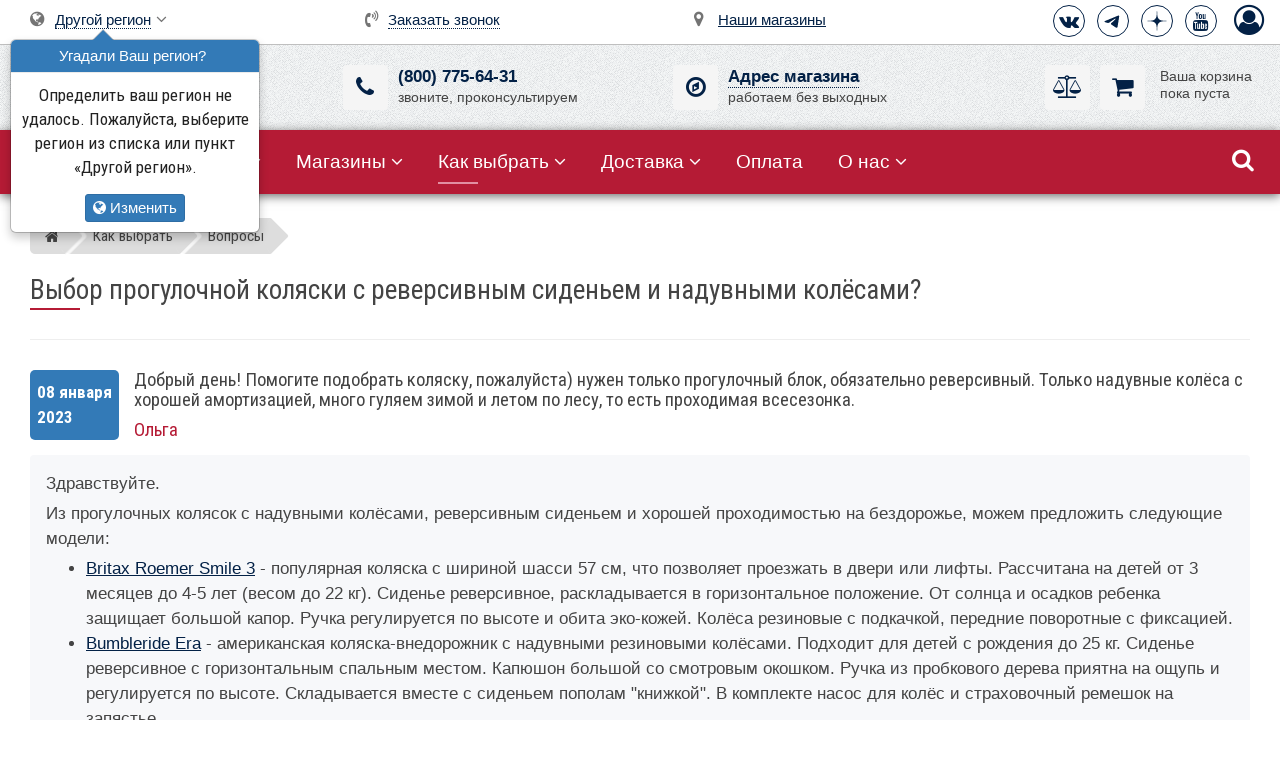

--- FILE ---
content_type: text/html; charset=utf-8
request_url: https://www.first-buggy.ru/how/info/%D0%92%D0%BE%D0%BF%D1%80%D0%BE%D1%81%D1%8B/%D0%94%D0%BE%D0%B1%D1%80%D1%8B%D0%B9-%D0%B4%D0%B5%D0%BD%D1%8C-%D0%9F%D0%BE%D0%BC%D0%BE%D0%B3%D0%B8%D1%82%D0%B5-%D0%BF%D0%BE%D0%B4%D0%BE%D0%B1%D1%80%D0%B0%D1%82%D1%8C-%D0%BA%D0%BE%D0%BB%D1%8F%D1%81%D0%BA%D1%83-%D0%BF%D0%BE%D0%B6%D0%B0%D0%BB%D1%83%D0%B9%D1%81%D1%82%D0%B0-%D0%BD%D1%83%D0%B6%D0%B5%D0%BD/
body_size: 13624
content:
<!DOCTYPE html><html dir="ltr" lang="ru"><head><title>Выбор прогулочной коляски с реверсивным сиденьем и надувными колёсами? &ndash; вопрос от покупателя магазина Первая-Коляска.РФ в Нижнем Новгороде от 08 января 2023</title><meta name="description" content="Вопрос от покупателя магазина Первая-Коляска.РФ в Нижнем Новгороде от 08 января 2023: Добрый день! Помогите подобрать коляску, пожалуйста) нужен только прогулочный блок, обязательно реверсивный. Только надувные колёса с хорошей амортизацией, много гуляем зимой и летом ..."><meta name="keywords" content=""><meta charset="utf-8"><meta content="IE=Edge" http-equiv="X-UA-Compatible"><meta name="viewport" content="width=device-width, height=device-height, initial-scale=1.0, user-scalable=0"><meta name="apple-mobile-web-app-title" content="Первая-Коляска.РФ"><meta name="theme-color" content="#052049"><link rel="icon" sizes="192x192" href="//static.first-buggy.ru/assets/css/i/icon-192.png" type="image/png"><link rel="apple-touch-icon" href="//static.first-buggy.ru/assets/css/i/touch-icon-192.png" ><meta name="msapplication-square310x310logo" content="//static.first-buggy.ru/assets/css/i/icon-310.png"><link rel="dns-prefetch" href="https://www.googletagmanager.com" crossorigin><link rel="dns-prefetch" href="https://www.google-analytics.com" crossorigin><link rel="dns-prefetch" href="https://mc.yandex.ru" crossorigin><link rel="dns-prefetch" href="https://fonts.googleapis.com" crossorigin><link rel="dns-prefetch" href="https://fonts.gstatic.com" crossorigin><link rel="preconnect" href="https://static.first-buggy.ru" crossorigin><link rel="preconnect" href="https://www.googletagmanager.com" crossorigin="use-credentials"><link rel="preconnect" href="https://www.google-analytics.com" crossorigin="use-credentials"><link rel="preconnect" href="https://mc.yandex.ru" crossorigin><link rel="preload" href="//static.first-buggy.ru/assets/css/fonts/FontAwesome/v3/fontawesome-webfont.woff2" as="font" crossorigin>  <style>#preloader{position:fixed;top:0;left:0;width:100%;height:100%;background-color:#fff;z-index:9999;-webkit-transition: opacity 300ms linear;transition: opacity 300ms linear;-o-transition:opacity 300ms linear;}.spinner{display:block;position:relative;left:calc(50% - 35px);top:calc(50% - 35px);width:70px;height:70px}#preloader #disable-preloader{display:block;position:absolute;right:30px;bottom:30px}.preloader-orbit-loading{position:relative;left:calc(50% - 31px);width:62px;height:62px;border-radius:50%;-o-border-radius:50%;-ms-border-radius:50%;-webkit-border-radius:50%;-moz-border-radius:50%;perspective:780px}.preloader-orbit-loading .cssload-inner{position:absolute;width:100%;height:100%;box-sizing:border-box;-o-box-sizing:border-box;-ms-box-sizing:border-box;-webkit-box-sizing:border-box;-moz-box-sizing:border-box;border-radius:50%;-o-border-radius:50%;-ms-border-radius:50%;-webkit-border-radius:50%;-moz-border-radius:50%}.preloader-orbit-loading .cssload-inner.cssload-one{left:0;top:0;animation:cssload-rotate-one 1.15s linear infinite;-o-animation:cssload-rotate-one 1.15s linear infinite;-ms-animation:cssload-rotate-one 1.15s linear infinite;-webkit-animation:cssload-rotate-one 1.15s linear infinite;-moz-animation:cssload-rotate-one 1.15s linear infinite;border-bottom:3px solid #000}.preloader-orbit-loading .cssload-inner.cssload-two{right:0;top:0;animation:cssload-rotate-two 1.15s linear infinite;-o-animation:cssload-rotate-two 1.15s linear infinite;-ms-animation:cssload-rotate-two 1.15s linear infinite;-webkit-animation:cssload-rotate-two 1.15s linear infinite;-moz-animation:cssload-rotate-two 1.15s linear infinite;border-right:3px solid #000}.preloader-orbit-loading .cssload-inner.cssload-three{right:0;bottom:0;animation:cssload-rotate-three 1.15s linear infinite;-o-animation:cssload-rotate-three 1.15s linear infinite;-ms-animation:cssload-rotate-three 1.15s linear infinite;-webkit-animation:cssload-rotate-three 1.15s linear infinite;-moz-animation:cssload-rotate-three 1.15s linear infinite;border-top:3px solid #000}@keyframes cssload-rotate-one{0%{transform:rotateX(35deg) rotateY(-45deg) rotateZ(0)}100%{transform:rotateX(35deg) rotateY(-45deg) rotateZ(360deg)}}@-o-keyframes cssload-rotate-one{0%{-o-transform:rotateX(35deg) rotateY(-45deg) rotateZ(0)}100%{-o-transform:rotateX(35deg) rotateY(-45deg) rotateZ(360deg)}}@-ms-keyframes cssload-rotate-one{0%{-ms-transform:rotateX(35deg) rotateY(-45deg) rotateZ(0)}100%{-ms-transform:rotateX(35deg) rotateY(-45deg) rotateZ(360deg)}}@-webkit-keyframes cssload-rotate-one{0%{-webkit-transform:rotateX(35deg) rotateY(-45deg) rotateZ(0)}100%{-webkit-transform:rotateX(35deg) rotateY(-45deg) rotateZ(360deg)}}@-moz-keyframes cssload-rotate-one{0%{-moz-transform:rotateX(35deg) rotateY(-45deg) rotateZ(0)}100%{-moz-transform:rotateX(35deg) rotateY(-45deg) rotateZ(360deg)}}@keyframes cssload-rotate-two{0%{transform:rotateX(50deg) rotateY(10deg) rotateZ(0)}100%{transform:rotateX(50deg) rotateY(10deg) rotateZ(360deg)}}@-o-keyframes cssload-rotate-two{0%{-o-transform:rotateX(50deg) rotateY(10deg) rotateZ(0)}100%{-o-transform:rotateX(50deg) rotateY(10deg) rotateZ(360deg)}}@-ms-keyframes cssload-rotate-two{0%{-ms-transform:rotateX(50deg) rotateY(10deg) rotateZ(0)}100%{-ms-transform:rotateX(50deg) rotateY(10deg) rotateZ(360deg)}}@-webkit-keyframes cssload-rotate-two{0%{-webkit-transform:rotateX(50deg) rotateY(10deg) rotateZ(0)}100%{-webkit-transform:rotateX(50deg) rotateY(10deg) rotateZ(360deg)}}@-moz-keyframes cssload-rotate-two{0%{-moz-transform:rotateX(50deg) rotateY(10deg) rotateZ(0)}100%{-moz-transform:rotateX(50deg) rotateY(10deg) rotateZ(360deg)}}@keyframes cssload-rotate-three{0%{transform:rotateX(35deg) rotateY(55deg) rotateZ(0)}100%{transform:rotateX(35deg) rotateY(55deg) rotateZ(360deg)}}@-o-keyframes cssload-rotate-three{0%{-o-transform:rotateX(35deg) rotateY(55deg) rotateZ(0)}100%{-o-transform:rotateX(35deg) rotateY(55deg) rotateZ(360deg)}}@-ms-keyframes cssload-rotate-three{0%{-ms-transform:rotateX(35deg) rotateY(55deg) rotateZ(0)}100%{-ms-transform:rotateX(35deg) rotateY(55deg) rotateZ(360deg)}}@-webkit-keyframes cssload-rotate-three{0%{-webkit-transform:rotateX(35deg) rotateY(55deg) rotateZ(0)}100%{-webkit-transform:rotateX(35deg) rotateY(55deg) rotateZ(360deg)}}@-moz-keyframes cssload-rotate-three{0%{-moz-transform:rotateX(35deg) rotateY(55deg) rotateZ(0)}100%{-moz-transform:rotateX(35deg) rotateY(55deg) rotateZ(360deg)}}</style><link rel="stylesheet" href="//static.first-buggy.ru/assets/css/v144/header.css"><link rel="preload" href="//static.first-buggy.ru/assets/css/v144/static.css" as="style"><link rel="stylesheet" href="//static.first-buggy.ru/assets/css/v144/static.css" media="print" onload="this.media='all'">
 <noscript><link rel="stylesheet" href="//static.first-buggy.ru/assets/css/v144/static.css"></noscript><link rel="stylesheet" href="https://fonts.googleapis.com/css2?family=Roboto+Condensed:wght@400;700&subset=cyrillic&display=swap" media="print" onload="this.media='all'">
 <noscript><link rel="stylesheet" href="https://fonts.googleapis.com/css2?family=Roboto+Condensed:wght@400;700&subset=cyrillic&display=swap"></noscript><link rel="stylesheet" href="//static.first-buggy.ru/assets/css/src/fonts-old/fontawesome-v2.css" media="print" onload="this.media='all'">
 <noscript><link rel="stylesheet" href="//static.first-buggy.ru/assets/css/src/fonts-old/fontawesome-v2.css"></noscript><link rel="preload" href="//static.first-buggy.ru/assets/js/src/libs/libs-v1.js" as="script"><script type="text/javascript">/* Start of Errors Trecking */
	/*window.onerror=function(e,t,n,r,o){if("function"!=typeof XMLHttpRequest||"object"!=typeof JSON||"function"!=typeof JSON.stringify)return!0;var s={body:{message:e,sourceFile:t,lineNumber:n,columnNumber:r,stack:o},type:"js-error",url:document.location.href,user_agent:navigator.userAgent},u=new XMLHttpRequest;return u.open("post","https://www.first-buggy.ru/cms/own/reports/"),u.setRequestHeader("Content-Type","application/json"),u.send(JSON.stringify(s)),!0};*/
	/* End of Errors Trecking */
	
	/*! head.load - v1.0.3 */
	(function(n,t){"use strict";function w(){}function u(n,t){if(n){typeof n=="object"&&(n=[].slice.call(n));for(var i=0,r=n.length;i<r;i++)t.call(n,n[i],i)}}function it(n,i){var r=Object.prototype.toString.call(i).slice(8,-1);return i!==t&&i!==null&&r===n}function s(n){return it("Function",n)}function a(n){return it("Array",n)}function et(n){var i=n.split("/"),t=i[i.length-1],r=t.indexOf("?");return r!==-1?t.substring(0,r):t}function f(n){(n=n||w,n._done)||(n(),n._done=1)}function ot(n,t,r,u){var f=typeof n=="object"?n:{test:n,success:!t?!1:a(t)?t:[t],failure:!r?!1:a(r)?r:[r],callback:u||w},e=!!f.test;return e&&!!f.success?(f.success.push(f.callback),i.load.apply(null,f.success)):e||!f.failure?u():(f.failure.push(f.callback),i.load.apply(null,f.failure)),i}function v(n){var t={},i,r;if(typeof n=="object")for(i in n)!n[i]||(t={name:i,url:n[i]});else t={name:et(n),url:n};return(r=c[t.name],r&&r.url===t.url)?r:(c[t.name]=t,t)}function y(n){n=n||c;for(var t in n)if(n.hasOwnProperty(t)&&n[t].state!==l)return!1;return!0}function st(n){n.state=ft;u(n.onpreload,function(n){n.call()})}function ht(n){n.state===t&&(n.state=nt,n.onpreload=[],rt({url:n.url,type:"cache"},function(){st(n)}))}function ct(){var n=arguments,t=n[n.length-1],r=[].slice.call(n,1),f=r[0];return(s(t)||(t=null),a(n[0]))?(n[0].push(t),i.load.apply(null,n[0]),i):(f?(u(r,function(n){s(n)||!n||ht(v(n))}),b(v(n[0]),s(f)?f:function(){i.load.apply(null,r)})):b(v(n[0])),i)}function lt(){var n=arguments,t=n[n.length-1],r={};return(s(t)||(t=null),a(n[0]))?(n[0].push(t),i.load.apply(null,n[0]),i):(u(n,function(n){n!==t&&(n=v(n),r[n.name]=n)}),u(n,function(n){n!==t&&(n=v(n),b(n,function(){y(r)&&f(t)}))}),i)}function b(n,t){if(t=t||w,n.state===l){t();return}if(n.state===tt){i.ready(n.name,t);return}if(n.state===nt){n.onpreload.push(function(){b(n,t)});return}n.state=tt;rt(n,function(){n.state=l;t();u(h[n.name],function(n){f(n)});o&&y()&&u(h.ALL,function(n){f(n)})})}function at(n){n=n||"";var t=n.split("?")[0].split("/");if(t[t.length-1].toLowerCase()=='css'||t[t.length-1].toLowerCase()=='css2'){return 'css'}t=n.split("?")[0].split(".");return t[t.length-1].toLowerCase()}function rt(t,i){function e(t){t=t||n.event;u.onload=u.onreadystatechange=u.onerror=null;i()}function o(f){f=f||n.event;(f.type==="load"||/loaded|complete/.test(u.readyState)&&(!r.documentMode||r.documentMode<9))&&(n.clearTimeout(t.errorTimeout),n.clearTimeout(t.cssTimeout),u.onload=u.onreadystatechange=u.onerror=null,i())}function s(){if(t.state!==l&&t.cssRetries<=20){for(var i=0,f=r.styleSheets.length;i<f;i++)if(r.styleSheets[i].href===u.href){o({type:"load"});return}t.cssRetries++;t.cssTimeout=n.setTimeout(s,250)}}var u,h,f;i=i||w;h=at(t.url);h==="css"?(u=r.createElement("link"),u.type="text/"+(t.type||"css"),u.rel="stylesheet",u.href=t.url,t.cssRetries=0,t.cssTimeout=n.setTimeout(s,500)):(u=r.createElement("script"),u.type="text/"+(t.type||"javascript"),u.src=t.url);u.onload=u.onreadystatechange=o;u.onerror=e;u.async=!1;u.defer=!1;t.errorTimeout=n.setTimeout(function(){e({type:"timeout"})},7e3);f=r.head||r.getElementsByTagName("head")[0];f.insertBefore(u,f.lastChild)}function vt(){for(var t,u=r.getElementsByTagName("script"),n=0,f=u.length;n<f;n++)if(t=u[n].getAttribute("data-headjs-load"),!!t){i.load(t);return}}function yt(n,t){var v,p,e;return n===r?(o?f(t):d.push(t),i):(s(n)&&(t=n,n="ALL"),a(n))?(v={},u(n,function(n){v[n]=c[n];i.ready(n,function(){y(v)&&f(t)})}),i):typeof n!="string"||!s(t)?i:(p=c[n],p&&p.state===l||n==="ALL"&&y()&&o)?(f(t),i):(e=h[n],e?e.push(t):e=h[n]=[t],i)}function e(){if(!r.body){n.clearTimeout(i.readyTimeout);i.readyTimeout=n.setTimeout(e,50);return}o||(o=!0,vt(),u(d,function(n){f(n)}))}function k(){r.addEventListener?(r.removeEventListener("DOMContentLoaded",k,!1),e()):r.readyState==="complete"&&(r.detachEvent("onreadystatechange",k),e())}var r=n.document,d=[],h={},c={},ut="async"in r.createElement("script")||"MozAppearance"in r.documentElement.style||n.opera,o,g=n.head_conf&&n.head_conf.head||"head",i=n[g]=n[g]||function(){i.ready.apply(null,arguments)},nt=1,ft=2,tt=3,l=4,p;if(r.readyState==="complete")e();else if(r.addEventListener)r.addEventListener("DOMContentLoaded",k,!1),n.addEventListener("load",e,!1);else{r.attachEvent("onreadystatechange",k);n.attachEvent("onload",e);p=!1;try{p=!n.frameElement&&r.documentElement}catch(wt){}p&&p.doScroll&&function pt(){if(!o){try{p.doScroll("left")}catch(t){n.clearTimeout(i.readyTimeout);i.readyTimeout=n.setTimeout(pt,50);return}e()}}()}i.load=i.js=ut?lt:ct;i.test=ot;i.ready=yt;i.ready(r,function(){y()&&u(h.ALL,function(n){f(n)});i.feature&&i.feature("domloaded",!0)})})(window);
	
	window.dataLayer = window.dataLayer || []; 
	window.dataProduct = window.dataProduct || {};
	window.PK = window.PK || {};
	window.PK.webp = 1;

	
	<!-- Google Tag Manager -->
	(function(w,d,s,l,i){w[l]=w[l]||[];w[l].push({'gtm.start':new Date().getTime(),event:'gtm.js'});var f=d.getElementsByTagName(s)[0],j=d.createElement(s),dl=l!='dataLayer'?'&l='+l:'';j.async=true;j.src='https://www.googletagmanager.com/gtm.js?id='+i+dl;f.parentNode.insertBefore(j,f);})(window,document,'script','dataLayer','GTM-WR2HP5L');
	<!-- End Google Tag Manager -->
	
	<!-- VK Pixel Code -->
	var _tmr = window._tmr || (window._tmr = []);
	_tmr.push({id: "3587614", type: "pageView", start: (new Date()).getTime()});
	(function (d, w, id) {if (d.getElementById(id)) return;var ts = d.createElement("script"); ts.type = "text/javascript"; ts.async = true; ts.id = id;ts.src = "https://top-fwz1.mail.ru/js/code.js";var f = function () {var s = d.getElementsByTagName("script")[0]; s.parentNode.insertBefore(ts, s);};if (w.opera == "[object Opera]") { d.addEventListener("DOMContentLoaded", f, false); } else { f(); }
})(document, window, "tmr-code");
	<!-- End VK Pixel Code -->
	
	<!-- Yandex.Metrika counter -->
	(function(m,e,t,r,i,k,a){m[i]=m[i]||function(){(m[i].a=m[i].a||[]).push(arguments)}; m[i].l=1*new Date();k=e.createElement(t),a=e.getElementsByTagName(t)[0],k.async=1,k.src=r,a.parentNode.insertBefore(k,a)}) (window, document, "script", "https://mc.yandex.ru/metrika/tag.js", "ym"); ym(20056120, "init", { clickmap:true, trackLinks:true, accurateTrackBounce:true, ecommerce:"dataLayer" });</script>
 <!--[if lt IE 9]><script async type="text/javascript" src="//static.first-buggy.ru/assets/js/src/libs/html5shiv-3-7-3.min.js"></script><script async type="text/javascript" src="//static.first-buggy.ru/assets/js/src/libs/respond-1-4-2.min.js"></script><![endif]--><script>var jsPath = '//static.first-buggy.ru/assets/js/v144/', cssPath = '//static.first-buggy.ru/assets/css/v144/';</script><script>try {
	
		dataLayer.push({ 
			"event": "rt-event",
			"dyn-pagetype": "other"
		});
	
	} catch (e) {}</script><meta property="og:title" content="Выбор прогулочной коляски с реверсивным сиденьем и надувными колёсами?"><meta property="og:description" content="Вопрос от покупателя магазина Первая-Коляска.РФ в Нижнем Новгороде от 08 января 2023: Добрый день! Помогите подобрать коляску, пожалуйста) нужен только прогулочный блок, обязательно реверсивный. Только надувные колёса с хорошей амортизацией, много гуляем зимой и летом ..."><meta property="og:url" content="https://www.first-buggy.ru/how/info/%D0%92%D0%BE%D0%BF%D1%80%D0%BE%D1%81%D1%8B/%D0%94%D0%BE%D0%B1%D1%80%D1%8B%D0%B9-%D0%B4%D0%B5%D0%BD%D1%8C-%D0%9F%D0%BE%D0%BC%D0%BE%D0%B3%D0%B8%D1%82%D0%B5-%D0%BF%D0%BE%D0%B4%D0%BE%D0%B1%D1%80%D0%B0%D1%82%D1%8C-%D0%BA%D0%BE%D0%BB%D1%8F%D1%81%D0%BA%D1%83-%D0%BF%D0%BE%D0%B6%D0%B0%D0%BB%D1%83%D0%B9%D1%81%D1%82%D0%B0-%D0%BD%D1%83%D0%B6%D0%B5%D0%BD/"><meta property="og:image" content="https://static.first-buggy.ru/assets/css/i/logo-fb.png"><meta property="og:image:width" content="1200"><meta property="og:image:height" content="628"><meta property="og:type" content="website"><meta property="og:site_name" content="Первая-Коляска.РФ"><meta property="fb:app_id" content="335445089905819"></head><body itemscope itemtype="https://schema.org/FAQPage">  <noscript>  <iframe src="https://www.googletagmanager.com/ns.html?id=GTM-WR2HP5L"
height="0" width="0" style="display:none;visibility:hidden"></iframe>  <div><img src="https://mc.yandex.ru/watch/20056120" style="position:absolute; left:-9999px;" alt="" /></div>  </noscript> 
 <div id="preloader">
 <div class="spinner">
 <div class="preloader-orbit-loading">
 <div class="cssload-inner cssload-one"></div>
 <div class="cssload-inner cssload-two"></div>
 <div class="cssload-inner cssload-three"></div>
 </div>
 </div>
 </div> 
 <header id="header" class="bg-pattern">
 <div class="container-fluid"> 
 <div class="row top pl-xs-0"> 
 <div class="col-xxs-3 visible-xxs pt-xxs-10
 col-xs-3 visible-xs pt-xs-10
 col-sm-4 visible-sm
 ">
 <div class="logo">
 <a href="/" title="Магазин фирменных детских колясок и аксессуаров Первая-Коляска.РФ"><img src="//static.first-buggy.ru/assets/css/i/logo.svg" alt="Первая-Коляска.РФ - сеть магазинов детских колясок" class="shadow"></a>					</div>
 </div> 
 <div class="hidden-xxs
 hidden-xs
 col-sm-4 pr-sm-55 pt-sm-15
 col-md-3 pt-md-10 pr-md-70 col-md-push-3
 pt-lg-10
 pr-110 entry text-nowrap text-center"> 
 <i class="fa fa-volume-control-phone mr-5"></i> <span data-toggle="modal" data-remote="/ajax/backcall.php?hash=30b33b46fb57059427edc1b50b2198f6852870f35f428fa2d3d8e4926954a14c" data-target="#modal" class="a">Заказать звонок</span>  </div> 
 <div class="col-xxs-9 
 col-xs-9 pb-xs-5 xs-text-right pr-xs-5
 col-sm-4 
 col-md-3 p-md-5 col-md-push-6
 p-lg-5
 entry pt-10 text-nowrap text-right"><ul class="social-icons icon-circled icon-bordered p-0 m-0">  <li><a href="https://vk.com/firstbuggyru" title="ВКонтакте" target="_blank" rel="noreferrer"><i class="fa fa-vk"></i></a></li>
 <li><a href="https://t.me/firstbuggyru" title="Telegram" target="_blank" rel="noreferrer">
 <svg class="telegram" viewBox="0 0 185 185" xmlns="http://www.w3.org/2000/svg"><path d="M49.942 118.96l80.81-33.295c7.977-3.468 35.03-14.566 35.03-14.566s12.486-4.855 11.445 6.936c-.347 4.855-3.12 21.85-5.896 40.23l-8.67 54.45s-.694 7.977-6.6 9.364-15.607-4.855-17.34-6.243c-1.387-1.04-26.012-16.647-35.03-24.277-2.428-2.08-5.202-6.243.347-11.098 12.486-11.445 27.4-25.665 36.416-34.682 4.162-4.162 8.324-13.873-9.017-2.08l-48.902 32.948s-5.55 3.468-15.954.347-22.543-7.283-22.543-7.283-8.324-5.202 5.896-10.75z"></path></svg>
 </a></li>
 <li><a href="https://dzen.ru/firstbuggy" title="Дзен" target="_blank" rel="noreferrer">
 <svg class="dzen" xmlns="http://www.w3.org/2000/svg" viewBox="0 0 28 28"><path d="M28 14.15v-.3c-6.2-.2-9.03-.35-11.3-2.55-2.2-2.27-2.36-5.1-2.55-11.3h-.3c-.2 6.2-.35 9.03-2.55 11.3-2.27 2.2-5.1 2.36-11.3 2.55v.3c6.2.2 9.03.35 11.3 2.55 2.2 2.27 2.36 5.1 2.55 11.3h.3c.2-6.2.35-9.03 2.55-11.3 2.27-2.2 5.1-2.36 11.3-2.55"></path></svg>
 </a></li> 
 <li><a href="https://www.youtube.com/user/firstbuggyru" title="Youtube" target="_blank" rel="noreferrer"><i class="fa fa-youtube"></i></a></li></ul>  <span class="sign-in" title="Авторизоваться" data-toggle="modal" data-remote="/ajax/auth.php" data-target="#modal"><i class="fa fa-user-circle-o"></i></span>
 </div> 
 <div class="hidden-xxs
 hidden-xs
 col-sm-4 pr-sm-65 pt-sm-5
 col-md-3 pt-md-10 pr-md-50
 pt-lg-10
 pr-95 entry text-nowrap text-center"> 
 <i class="fa fa-map-marker mr-9"></i> <a href="/shops/russia/">Наши магазины</a>  </div> 
 <div class="col-xxs-9 xxs-text-right pt-xxs-5 pb-xxs-10
 col-xs-9 xs-text-right p-xs-0 pr-xs-13 pt-xs-5 pb-xs-10
 col-sm-4 pt-sm-5 sm-text-right
 col-md-3 pt-md-10 pl-md-30 col-md-pull-9
 pt-lg-10 pl-lg-30
 entry text-nowrap">  <div class="dropdown"><i class="fa fa-globe mr-5"></i> <span id="region" data-toggle="dropdown" class="a">Другой регион</span> <i class="fa fa-angle-down"></i><ul class="dropdown-menu">
<li><a href="?regionId=15" class="btn">Москва и область</a></li>
<li><a href="?regionId=2250" class="btn">Санкт-Петербург и область</a></li>
<li><a href="?regionId=3098" class="btn">Свердловская область</a></li>
<li><a href="?regionId=2252" class="btn">Краснодарский край</a></li>
<li><a href="?regionId=2646" class="btn">Нижегородская область</a></li>
<li><a href="?regionId=3105" class="btn">Тюменская область</a></li></ul><script>window.PK = window.PK || {}; window.PK.showRegionPopover = true;</script></div>
 </div>  </div> 
 <div class="row middle pb-10 pt-10 hidden-xxs hidden-xs"> 
 <div class="hidden-sm 
 col-md-3 pl-md-30
 col-lg-3 pl-lg-30">
 <div class="logo">
 <a href="/" title="Магазин фирменных детских колясок и аксессуаров Первая-Коляска.РФ"><img src="//static.first-buggy.ru/assets/css/i/logo-horizontal-wide.svg" alt="Первая-Коляска.РФ - сеть магазинов детских колясок" class="shadow"></a> 
 </div>
 </div>  <div class="col-sm-4 mt-sm-0 sm-text-left col-md-3 mt-md-10 col-lg-3 mt-lg-10 entry text-center">  <div class="d-inline-block text-left">
 <a class="image hand" href="tel:88007756431" rel="nofollow" title="(800) 775-64-31" aria-label="(800) 775-64-31">
 <i class="fa fa-phone" aria-hidden="true"></i>
 </a>
 <div class="text text-nowrap">
 <a id="tel" href="tel:88007756431" rel="nofollow" title="(800) 775-64-31">(800) 775-64-31</a><br>звоните, проконсультируем
 </div>
 </div>  </div>  <div class="col-sm-4 mt-sm-0 col-md-3 mt-md-10 col-lg-3 mt-lg-10 entry text-center">  <div class="d-inline-block text-left"> 
 <span class="image hand" data-toggle="modal" data-remote="/ajax/showroom.php" data-target="#modal-lg">
 <i class="fa fa-compass" aria-hidden="true"></i>
 </span>
 <div class="text">
 <span data-toggle="modal" data-remote="/ajax/showroom.php" data-target="#modal-lg" class="a">Адрес магазина</span><br>работаем без выходных
 </div>
 </div>  </div> 
 <div class="col-sm-4 mt-sm-0
 col-md-3 mt-md-10 pr-md-10
 col-lg-3 mt-lg-10 pr-0 entry text-right">  <div class="mini-wrapper">  <span class="image mini-compare d" data-href="https://www.first-buggy.ru/catalog/compare/"><i class="fa fa-balance-scale"></i></span> 
 <div class="ml-55"><span class="image d mini-basket"><i class="fa fa-shopping-cart"></i></span></div>
 <div id="mini-basket" class="text s pt-md-5 pt-lg-3">
 Ваша&nbsp;корзина<br>пока&nbsp;пуста 
 </div>
</div>  </div> 
 </div> 
 </div> 
 </header> 
 <nav id="nav" class="bg-red pl-xs-0 pl-sm-10 pl-lg-20 pl-md-20">
 <div id="menuzord" class="menuzord"> 
 <div class="responsive visible-xxs visible-xs"> 
 <a id="tel-mini" class="tel pl-xs-10"></a>  <i class="fa fa-balance-scale mini-compare icon d" data-href="https://www.first-buggy.ru/catalog/compare/"><span class="count font-r"></span></i>	<i class="fa fa-shopping-cart mini-basket icon d"><span class="count font-r"></span></i>				<i class="fa fa-map-marker hand icon" data-toggle="modal" data-remote="/ajax/showroom.php" data-target="#modal-lg"></i><form action="/catalog/all/" class="search" role="search">
 <input type="text" required="required" name="search" placeholder="Поиск товаров..." class="form-control" autocomplete="off" autocorrect="off" autocapitalize="off" autosuggest="off" spellcheck="false" aria-label="Поиск товаров" value=""> 
 <i class="fa fa-search"></i></form>
 </div><ul class="menuzord-menu menuzord-indented scrollable"> 
 <li>
 <a href="/catalog/all/" title="Детские коляски, стульчики, колыбели, шезлонги, ванночки"><i class="fa fa-sitemap ih"></i> <b>Все товары</b></a><ul class="dropdown"><li>
 <a href="/catalog/%D0%94%D0%B5%D1%82%D1%81%D0%BA%D0%B8%D0%B5-%D0%BA%D0%BE%D0%BB%D1%8F%D1%81%D0%BA%D0%B8/" title="Детские коляски">Детские коляски</a><ul class="dropdown"><li><a href="/catalog/%D0%9F%D1%80%D0%BE%D0%B3%D1%83%D0%BB%D0%BE%D1%87%D0%BD%D1%8B%D0%B5-%D0%BA%D0%BE%D0%BB%D1%8F%D1%81%D0%BA%D0%B8/" title="Прогулочные коляски">Прогулочные коляски</a></li>
<li><a href="/catalog/%D0%9A%D0%BE%D0%BB%D1%8F%D1%81%D0%BA%D0%B8-%D0%B4%D0%BB%D1%8F-%D0%BD%D0%BE%D0%B2%D0%BE%D1%80%D0%BE%D0%B6%D0%B4%D0%B5%D0%BD%D0%BD%D1%8B%D1%85/" title="Коляски для новорождённых">Коляски для новорожденных</a></li>
<li><a href="/catalog/%D0%94%D0%B5%D1%82%D1%81%D0%BA%D0%B8%D0%B5-%D0%BA%D0%BE%D0%BB%D1%8F%D1%81%D0%BA%D0%B8-%D0%B4%D0%BB%D1%8F-%D0%B4%D0%B2%D0%BE%D0%B9%D0%BD%D0%B8/" title="Коляски для погодков и двойни">Коляски для погодков и двойни</a></li>
<li><a href="/catalog/%D0%94%D0%B5%D1%82%D1%81%D0%BA%D0%B8%D0%B5-%D0%BA%D0%BE%D0%BB%D1%8F%D1%81%D0%BA%D0%B8-2-%D0%B2-1/" title="Детские коляски 2 в 1">Детские коляски 2 в 1</a></li>
<li><a href="/catalog/%D0%94%D0%B5%D1%82%D1%81%D0%BA%D0%B8%D0%B5-%D0%BA%D0%BE%D0%BB%D1%8F%D1%81%D0%BA%D0%B8-3-%D0%B2-1/" title="Детские коляски 3 в 1">Детские коляски 3 в 1</a></li></ul>
</li><li>
 <a href="/catalog/%D0%94%D0%B5%D1%82%D1%81%D0%BA%D0%B8%D0%B5-%D0%BA%D1%80%D0%BE%D0%B2%D0%B0%D1%82%D0%BA%D0%B8-%D0%B8-%D0%BA%D0%BE%D0%BB%D1%8B%D0%B1%D0%B5%D0%BB%D0%B8/" title="Детские кроватки и колыбели">Детские кроватки и колыбели</a><ul class="dropdown"><li><a href="/catalog/Cradles/" title="Прикроватные и электронные колыбели">Колыбели для новорожденных</a></li>
<li><a href="/catalog/Cots/" title="Кроватки для детей">Детские кроватки</a></li>
<li><a href="/catalog/Crib-Mattresses/" title="Матрасы в кроватки и колыбели">Матрасы для кроваток</a></li></ul>
</li><li><a href="/catalog/%D0%A1%D1%82%D1%83%D0%BB%D1%8C%D1%87%D0%B8%D0%BA%D0%B8-%D0%B4%D0%BB%D1%8F-%D0%BA%D0%BE%D1%80%D0%BC%D0%BB%D0%B5%D0%BD%D0%B8%D1%8F/" title="Детские стульчики для кормления">Стульчики для кормления</a></li>
<li>
 <a href="/catalog/%D0%A8%D0%B5%D0%B7%D0%BB%D0%BE%D0%BD%D0%B3%D0%B8-%D0%BA%D0%BE%D0%BA%D0%BE%D0%BD%D1%8B/" title="Укачивающие шезлонги, электронные качели и коконы">Качели, шезлонги, коконы</a><ul class="dropdown"><li><a href="/catalog/Swings/" title="Электронные укачивающие центры">Электронные качели</a></li>
<li><a href="/catalog/Bouncers/" title="Детские шезлонги">Механические шезлонги</a></li>
<li><a href="/catalog/Baby-Nest/" title="Матрасики-коконы">Матрасики-коконы</a></li></ul>
</li><li>
 <a href="/catalog/%D0%94%D0%B5%D1%82%D1%81%D0%BA%D0%B8%D0%B5-%D0%BC%D0%B0%D0%BD%D0%B5%D0%B6%D0%B8/" title="Манежи-кроватки и игровые манежи">Детские манежи</a><ul class="dropdown"><li><a href="/catalog/Playards/" title="Детские игровые манежи">Игровые манежи</a></li>
<li><a href="/catalog/Playpens/" title="Детские манежи-кровати">Манежи-кровати</a></li></ul>
</li><li><a href="/catalog/Baby-Baths/" title="Детские ванночки и горки для купания">Ванночки, горки для купания</a></li>
<li>
 <a href="/catalog/%D0%94%D0%B5%D1%82%D1%81%D0%BA%D0%B8%D0%B5-%D1%82%D0%B5%D0%BF%D0%BB%D1%8B%D0%B5-%D0%BA%D0%BE%D0%BD%D0%B2%D0%B5%D1%80%D1%82%D1%8B/" title="Меховые и флисовые конверты и муфты">Конверты, муфты</a><ul class="dropdown"><li><a href="/catalog/%D0%A4%D0%BB%D0%B8%D1%81%D0%BE%D0%B2%D1%8B%D0%B5-%D0%BA%D0%BE%D0%BD%D0%B2%D0%B5%D1%80%D1%82%D1%8B/" title="Флисовые конверты для детей">Флисовые конверты</a></li>
<li><a href="/catalog/%D0%9C%D0%B5%D1%85%D0%BE%D0%B2%D1%8B%D0%B5-%D0%BA%D0%BE%D0%BD%D0%B2%D0%B5%D1%80%D1%82%D1%8B/" title="Детские меховые конверты">Меховые конверты</a></li>
<li><a href="/catalog/%D0%9F%D1%83%D1%85%D0%BE%D0%B2%D1%8B%D0%B5-%D0%BA%D0%BE%D0%BD%D0%B2%D0%B5%D1%80%D1%82%D1%8B/" title="Детские пуховые конверты">Пуховые конверты</a></li>
<li><a href="/catalog/%D0%9A%D0%BE%D0%BD%D0%B2%D0%B5%D1%80%D1%82%D1%8B-%D0%BD%D0%B0-%D0%B2%D1%8B%D0%BF%D0%B8%D1%81%D0%BA%D1%83/" title="Конверты на выписку">Конверты на выписку</a></li>
<li><a href="/catalog/%D0%9D%D0%B0%D0%BA%D0%B8%D0%B4%D0%BA%D0%B8-%D0%BD%D0%B0-%D0%BD%D0%BE%D0%B6%D0%BA%D0%B8/" title="Теплые накидки на ножки">Накидки на ножки</a></li>
<li><a href="/catalog/%D0%9C%D1%83%D1%84%D1%82%D1%8B-%D0%B4%D0%BB%D1%8F-%D1%80%D1%83%D0%BA/" title="Теплые муфты для рук">Муфты для рук</a></li></ul>
</li><li>
 <a href="/catalog/%D0%90%D0%BA%D1%81%D0%B5%D1%81%D1%81%D1%83%D0%B0%D1%80%D1%8B-%D0%B4%D0%BB%D1%8F-%D0%B4%D0%B5%D1%82%D1%81%D0%BA%D0%B8%D1%85-%D0%BA%D0%BE%D0%BB%D1%8F%D1%81%D0%BE%D0%BA/" title="Фирменные аксессуары">Полезные аксессуары</a><ul class="dropdown"><li><a href="/catalog/Universal/" title="Универсальные аксессуары для колясок">Универсальные</a></li>
<li><a href="/catalog/%D0%90%D0%B4%D0%B0%D0%BF%D1%82%D0%B5%D1%80%D1%8B-%D0%B4%D0%BB%D1%8F-%D0%BA%D0%BE%D0%BB%D1%8F%D1%81%D0%BE%D0%BA/" title="Адаптеры для колясок, Isofix-базы">Адаптеры, базы Isofix</a></li>
<li><a href="/catalog/Bumper-Bars-Parasols/" title="Бамперы, столики и зонтики для колясок">Бамперы, столики и зонтики</a></li>
<li><a href="/catalog/Baby-Bottles-Warmers-Teething-Toys/" title="Бутылочки, подогреватели, прорезыватели для младенцев">Бутылочки, прорезыватели</a></li>
<li><a href="/catalog/%D0%94%D0%BE%D0%B6%D0%B4%D0%B5%D0%B2%D0%B8%D0%BA%D0%B8-%D0%B4%D0%BB%D1%8F-%D0%BA%D0%BE%D0%BB%D1%8F%D1%81%D0%BE%D0%BA/" title="Дождевики и антимоскитные сетки для колясок">Дождевики и москитки</a></li>
<li><a href="/catalog/%D0%9A%D0%BE%D0%BB%D1%91%D1%81%D0%B0-%D0%BF%D0%BE%D0%BB%D0%BE%D0%B7%D1%8C%D1%8F-%D0%B4%D0%BB%D1%8F-%D0%BA%D0%BE%D0%BB%D1%8F%D1%81%D0%BE%D0%BA/" title="Колёса и подножки-скейты для колясок">Колёса и подножки-скейты</a></li>
<li><a href="/catalog/Footmuffs/" title="Конверты, муфты для ног">Конверты, муфты для ног</a></li>
<li><a href="/catalog/%D0%9B%D1%8E%D0%BB%D1%8C%D0%BA%D0%B8-%D1%81%D0%B8%D0%B4%D0%B5%D0%BD%D1%8C%D1%8F/" title="Люльки, сиденья для колясок">Люльки и сиденья</a></li>
<li><a href="/catalog/%D0%9C%D0%B0%D1%82%D1%80%D0%B0%D1%81%D0%B8%D0%BA%D0%B8-%D0%B2%D0%BA%D0%BB%D0%B0%D0%B4%D1%8B%D1%88%D0%B8/" title="Матрасики и вкладыши">Матрасики и вкладыши</a></li>
<li><a href="/catalog/%D0%9F%D0%BE%D0%B4%D1%81%D1%82%D0%B0%D0%BA%D0%B0%D0%BD%D0%BD%D0%B8%D0%BA%D0%B8-%D0%B4%D0%BB%D1%8F-%D0%BA%D0%BE%D0%BB%D1%8F%D1%81%D0%BE%D0%BA/" title="Подстаканники для колясок">Подстаканники, держатели</a></li>
<li><a href="/catalog/%D0%A1%D1%83%D0%BC%D0%BA%D0%B8-%D0%BE%D1%80%D0%B3%D0%B0%D0%BD%D0%B0%D0%B9%D0%B7%D0%B5%D1%80%D1%8B/" title="Сумки и органайзеры для колясок">Сумки и органайзеры</a></li>
<li><a href="/catalog/%D0%A1%D1%83%D0%BC%D0%BA%D0%B8-%D1%87%D0%B5%D1%85%D0%BB%D1%8B/" title="Сумки-чехлы для колясок">Сумки-чехлы для колясок</a></li></ul>
</li><li><a href="https://www.mir-avtokresel.ru/catalog/goods/?regionId=19" title="Автомобильные кресла для детей" target="_blank">Мир Автокресел.РУ</a></li></ul>
</li><li>
 <a href="/catalog/sale/" title="Акции, скидки"><i class="fa fa-gift ih"></i> Акции</a><ul class="dropdown"><li><a href="/privileges-club/" title="Клуб привилегий сети магазинов Первая-Коляска.РФ">Клуб привилегий</a></li></ul>
</li>				<li><a href="/shops/russia/" title="Адреса магазинов Первая-Коляска.РФ"><i class="fa fa-map-marker ih"></i> Магазины</a><ul class="dropdown"><li><a href="/shops/regions/moscow/" title="Адрес и время работы магазина (Москва)">Магазин в Москве</a></li>					<li><a href="/shops/regions/saint-petersburg/" title="Адрес и время работы магазина (Санкт-Петербург)">Магазин в Санкт-Петербурге</a></li>					<li><a href="/shops/regions/ekaterinburg/" title="Адрес и время работы магазина (Екатеринбург)">Магазин в Екатеринбурге</a></li>					<li><a href="/shops/regions/krasnodar/" title="Адрес и время работы магазина (Краснодар)">Магазин в Краснодаре</a></li>					<li><a href="/shops/regions/nizhnij-novgorod/" title="Адрес и время работы магазина (Нижний Новгород)">Магазин в Нижнем Новгороде</a></li>					<li><a href="/shops/regions/tyumen/" title="Адрес и время работы магазина (Тюмень)">Магазин в Тюмени</a></li></ul>
</li> 
<li class="active">
 <a href="/how/" title="Вопросы и отзывы наших покупателей"><i class="fa ih fa-comments-o"></i> Как выбрать</a><ul class="dropdown"><li class="active"><a href="/how/%D0%92%D0%BE%D0%BF%D1%80%D0%BE%D1%81%D1%8B/" title="">Вопросы</a></li><li><a href="/how/%D0%9E%D1%82%D0%B7%D1%8B%D0%B2%D1%8B/" title="">Отзывы</a></li><li><a href="/content/%D0%A0%D0%B5%D0%B9%D1%82%D0%B8%D0%BD%D0%B3-%D0%BA%D0%BE%D0%BB%D1%8F%D1%81%D0%BE%D0%BA/" title="">Рейтинги</a></li><li><a href="/content/%D0%A0%D0%B5%D0%BA%D0%BE%D0%BC%D0%B5%D0%BD%D0%B4%D0%B0%D1%86%D0%B8%D0%B8/" title="">Статьи</a></li></ul>
</li>  <li>
 <a href="/delivery/" title="Условия и стоимость доставки"><i class="fa ih fa-truck"></i> Доставка</a><ul class="dropdown"><li><a href="/return-exchange/" title="Условия возврата и обмена товаров">Возврат / Обмен товара</a></li></ul>
</li>  <li><a href="/pay/" title="Способы оплаты"><i class="fa ih fa-credit-card"></i> Оплата</a></li>  <li>
 <a href="/about/" title="О нашей компании"><i class="fa ih fa-info-circle"></i> О нас</a><ul class="dropdown"><li><a href="/privileges-club/index.php" title="Клуб привилегий">Клуб привилегий</a></li><li><a href="/about/certs/" title="Наши сертификаты">Сертификаты</a></li><li><a href="/about/private-policy/" title="ПОЛОЖЕНИЕ  об обработке персональных данных  (Политика конфиденциальности)">Политика конфиденциальности</a></li><li><a href="/about/contract-offer/" title="ПУБЛИЧНАЯ ОФЕРТА о дистанционной продаже товаров в Интернет-магазине Первая-Коляска.РФ">Публичная оферта</a></li></ul>
</li>  <li class="search"><form action="/catalog/all/" class="search">
 <input type="text" required="required" name="search" placeholder="Поиск товаров..." class="form-control" autocomplete="off" autocorrect="off" autocapitalize="off" autosuggest="off" spellcheck="false" aria-label="Поиск товаров" value="">
 <i class="fa fa-search"></i></form>
 <i class="fa fa-balance-scale mini-compare icon d" data-href="https://www.first-buggy.ru/catalog/compare/"><span class="count font-r"></span></i>	<i class="fa fa-shopping-cart mini-basket icon d"><span class="count font-r"></span></i>  </li></ul>
 </div>
 </nav> 
 <nav id="breadcrumbs"><ol itemscope itemtype="http://schema.org/BreadcrumbList"><li itemprop="itemListElement" itemscope  itemtype="http://schema.org/ListItem"><a href="/" title="Первая-Коляска.РФ &ndash; магазин фирменных детских колясок и аксессуаров"  itemprop="item"><span class="fa fa-home" itemprop="name">Магазин детских колясок</span></a><meta itemprop="position" content="1"></li><li itemprop="itemListElement" itemscope  itemtype="http://schema.org/ListItem"><a href="/how/" title="Вопросы и отзывы наших покупателей" itemprop="item"><span  itemprop="name">Как выбрать</span></a><meta itemprop="position" content="2"></li> <li itemprop="itemListElement" itemscope  itemtype="http://schema.org/ListItem"><a href="/how/%D0%92%D0%BE%D0%BF%D1%80%D0%BE%D1%81%D1%8B/" title="" itemprop="item"><span  itemprop="name">Вопросы</span></a><meta itemprop="position" content="3"></li> <li class="active"></li></ol>	</nav>  <main id="static" class="p-30 p-sm-20 p-xs-15">
 <div class="container-fluid" itemprop="mainContentOfPage"> 
 <div class="row page-header"><h1 class="line-bottom">Выбор прогулочной коляски с реверсивным сиденьем и надувными колёсами?</h1> 
 </div>  <div class="row">  <div id="faq" itemscope itemprop="mainEntity" itemtype="http://schema.org/Question"><meta itemprop="name" content="Выбор прогулочной коляски с реверсивным сиденьем и надувными колёсами?">
 <span class="date font-r">08 января<br>2023</span><div class="h4" itemprop="text">Добрый день! Помогите подобрать коляску, пожалуйста) нужен только прогулочный блок, обязательно реверсивный. Только надувные колёса с хорошей амортизацией, много гуляем зимой и летом по лесу, то есть проходимая всесезонка.</div>
 <div class="font-r h4" itemprop="author" itemscope itemtype="http://schema.org/Person"><span itemprop="name" class="color-red">Ольга</span></div>
 <div class="clearfix"></div> 
 <div class="alert bg-silver mt-5" itemprop="acceptedAnswer" itemscope itemtype="http://schema.org/Answer"><div itemprop="text"><p>Здравствуйте.</p>
<p>Из прогулочных колясок с надувными колёсами, реверсивным сиденьем и хорошей проходимостью на бездорожье, можем предложить следующие модели:</p><ul>
 <li><a href="https://www.first-buggy.ru/catalog/detail/%D0%9F%D1%80%D0%BE%D0%B3%D1%83%D0%BB%D0%BE%D1%87%D0%BD%D1%8B%D0%B5-%D0%BA%D0%BE%D0%BB%D1%8F%D1%81%D0%BA%D0%B8-Britax/Britax-Smile/">Britax Roemer Smile 3</a> - популярная коляска с шириной шасси 57 см, что позволяет проезжать в двери или лифты. Рассчитана на детей от 3 месяцев до 4-5 лет (весом до 22 кг). Сиденье реверсивное, раскладывается в горизонтальное положение. От солнца и осадков ребенка защищает большой капор. Ручка регулируется по высоте и обита эко-кожей. Колёса резиновые с подкачкой, передние поворотные с фиксацией.</li>
 <li><a href="https://www.first-buggy.ru/catalog/detail/%D0%9F%D1%80%D0%BE%D0%B3%D1%83%D0%BB%D0%BE%D1%87%D0%BD%D1%8B%D0%B5-%D0%BA%D0%BE%D0%BB%D1%8F%D1%81%D0%BA%D0%B8-Bumbleride/Bumbleride-Era/">Bumbleride Era</a> - американская коляска-внедорожник с надувными резиновыми колёсами. Подходит для детей с рождения до 25 кг. Сиденье реверсивное с горизонтальным спальным местом. Капюшон большой со смотровым окошком. Ручка из пробкового дерева приятна на ощупь и регулируется по высоте. Складывается вместе с сиденьем пополам &quot;книжкой&quot;. В комплекте насос для колёс и страховочный ремешок на запястье.</li>
 <li><a href="https://www.first-buggy.ru/catalog/detail/%D0%9F%D1%80%D0%BE%D0%B3%D1%83%D0%BB%D0%BE%D1%87%D0%BD%D1%8B%D0%B5-%D0%BA%D0%BE%D0%BB%D1%8F%D1%81%D0%BA%D0%B8-Espiro/Espiro-Only-Way/">Espiro Only Way</a> - стильная прогулочная коляска с хорошей проходимостью. Подходит для детей от 3 месяцев до 4-5 лет, весом до 22 кг. Ручка телескопическая, покрыта эко-кожей. Колеса резиновые надувные с полноценной амортизацией, передние поворотные с фиксацией. Прогулочный блок реверсивный, который раскладывается в полный горизонт. Капюшон с дополнительной секцией защитит от солнца и осадков. В комплекте накидка на ножки, подстаканник и встроенная в капюшон антимоскитная сетка.</li></ul></div></div>
</div>  <b data-toggle="modal" data-remote="/ajax/faq.php" data-target="#modal" class="a color-red">Задать свой вопрос или оставить отзыв</b><h2 class="line-bottom mt-30">Вас могут заинтересовать</h2>  <div id="linked-products" data-ids="3047,3553,4075">
 <div class="spinner">
 <div class="preloader-orbit-loading">
 <div class="cssload-inner cssload-one"></div>
 <div class="cssload-inner cssload-two"></div>
 <div class="cssload-inner cssload-three"></div>
 </div>
 </div>
</div>  </div>  </div>
 </main>  <div id="advantages" class="p-30 pt-20 p-sm-20 pt-sm-10 p-xs-15 pt-xs-5"><h2 class="line-bottom">Почему покупают у нас?</h2> 
 <div class="container-fluid">
 <div class="row">  <div class="item col-xxs-12 col-sm-6 col-md-4 mb-10 pr-xs-3">
 <span class="icon pull-left sm-pull-none wow flip mr-10">
 <i class="fa fa-truck"></i>
 </span><h3 class="m-0 mb-5">Отправляем в любой город</h3>
 <p class="s sb">Бесплатно во многие регионы России.</p>
 </div>  <div class="item col-xxs-12 col-sm-6 col-md-4 mb-10 pr-xs-3">
 <span class="icon pull-left sm-pull-none wow flip mr-10">
 <i class="fa fa-credit-card"></i>
 </span><h3 class="m-0 mb-5">Удобные способы оплаты</h3>
 <p class="s sb">Онлайн-оплата картой или по QR-коду.</p>
 </div>  <div class="item col-xxs-12 col-sm-6 col-md-4 mb-10 pr-xs-3">
 <span class="icon pull-left sm-pull-none wow flip mr-10">
 <i class="fa fa-calendar-check-o ml-3"></i>
 </span><h3 class="m-0 mb-5">Работаем без выходных</h3>
 <p class="s sb">Возврат в течение 14 дней после покупки.</p>
 </div>  <div class="item col-xxs-12 col-sm-6 col-md-4 mb-10 pr-xs-3">
 <span class="icon pull-left sm-pull-none wow flip mr-10">
 <i class="fa fa-globe"></i>
 </span><h3 class="m-0 mb-5">Магазины и склады в 6 городах</h3>
 <p class="s sb">Большой выбор колясок и аксессуаров.</p>
 </div> 
 <div class="item col-xxs-12 col-sm-6 col-md-4 mb-10 pr-xs-3">
 <span class="icon pull-left sm-pull-none wow flip mr-10">
 <i class="fa fa-line-chart"></i>
 </span><h3 class="m-0 mb-5">Более 15 лет на рынке</h3>
 <p class="s sb">Предоставляем гарантию на все товары.</p>
 </div> 
 <div class="item col-xxs-12 col-sm-6 col-md-4 mb-10 pr-xs-3">
 <span class="icon pull-left sm-pull-none wow flip mr-10">
 <i class="fa fa-percent"></i>
 </span><h3 class="m-0 mb-5">Скидки и акции</h3>
 <p class="s sb">Цены ниже, чем у конкурентов.</p>
 </div>  </div>
 </div>
</div> 
 <div id="callus">
 <div class="container-fluid">
 <div class="row">
 <div class="col-xxs-12"> 
<p class="h2 mt-20 mb-5">Сомневаетесь в выборе?</p>
<p class="h2 mt-0 mb-30">Звоните, наши специалисты помогут!</p>
<p class="h1 mb-40"><a href="tel:88007756431" rel="nofollow">(800) 775-64-31</a></p>
 </div>
 </div>
 </div>
 </div> 
 <footer id="footer" class="p-30 pl-15 pb-5 pb-lg-5 p-sm-20 pl-sm-5 p-xs-0 pt-xs-20">
 <div class="container-fluid">
 <div class="row"> 
 <div class="col-xxs-12 col-xs-6 col-md-4 pr-20 mb-20"><h4>Первая-Коляска.РФ (отправка в ваш регион)</h4> 
<p><i class="fa fa-phone"></i> <a href="tel:88007756431" class="text-white" rel="nofollow">+7 (800) 775-64-31</a></p>  <p><i class="fa fa-telegram"></i> <a href="https://t.me/FirstBuggyMsk" class="text-white" rel="nofollow noopener" target="_blank" title="Консультация в Telegram">Telegram</a></p> 
<p><i class="fa fa-envelope"></i> <a href="mailto:info@first-buggy.ru" class="text-white" rel="nofollow">info@first-buggy.ru</a></p>  <p><i class="fa fa-credit-card"></i> <a href="/vcard.php?regionId=19" class="text-white">Визитная карточка</a></p>  <address><i class="fa fa-location-arrow"></i> <a href="https://yandex.ru/maps/213/moscow/?um=mymaps%3AHWgTE939RUOxb50OytNMGrrhTAeZYi5t" title="Схема проезда" target="_blank" rel="noreferrer" class="text-white">Москва, 2-ой Котляковский пер., д.1, стр.34</a></address><ul class="social-icons icon-bordered icon-circled">  <li><a href="https://vk.com/firstbuggyru" title="ВКонтакте" target="_blank" rel="noreferrer"><i class="fa fa-vk"></i></a></li>
 <li><a href="https://t.me/firstbuggyru" title="Telegram" target="_blank" rel="noreferrer">
 <svg viewBox="0 0 185 185" xmlns="http://www.w3.org/2000/svg" class="telegram"><path d="M49.942 118.96l80.81-33.295c7.977-3.468 35.03-14.566 35.03-14.566s12.486-4.855 11.445 6.936c-.347 4.855-3.12 21.85-5.896 40.23l-8.67 54.45s-.694 7.977-6.6 9.364-15.607-4.855-17.34-6.243c-1.387-1.04-26.012-16.647-35.03-24.277-2.428-2.08-5.202-6.243.347-11.098 12.486-11.445 27.4-25.665 36.416-34.682 4.162-4.162 8.324-13.873-9.017-2.08l-48.902 32.948s-5.55 3.468-15.954.347-22.543-7.283-22.543-7.283-8.324-5.202 5.896-10.75z" fill="#fff"></path></svg>
 </a></li>
 <li><a href="https://dzen.ru/firstbuggy" title="Дзен" target="_blank" rel="noreferrer">
 <svg class="dzen" xmlns="http://www.w3.org/2000/svg" viewBox="0 0 28 28"><path d="M28 14.15v-.3c-6.2-.2-9.03-.35-11.3-2.55-2.2-2.27-2.36-5.1-2.55-11.3h-.3c-.2 6.2-.35 9.03-2.55 11.3-2.27 2.2-5.1 2.36-11.3 2.55v.3c6.2.2 9.03.35 11.3 2.55 2.2 2.27 2.36 5.1 2.55 11.3h.3c.2-6.2.35-9.03 2.55-11.3 2.27-2.2 5.1-2.36 11.3-2.55"></path></svg>
 </a></li> 
 <li><a href="https://www.youtube.com/user/firstbuggyru" title="Youtube" target="_blank" rel="noreferrer"><i class="fa fa-youtube"></i></a></li>
 <li><a href="https://www.instagram.com/first_buggy/" title="Instagram" target="_blank" rel="noreferrer"><i class="fa fa-instagram"></i></a></li></ul>  </div> 
 <nav class="col-xxs-12 col-xs-6 col-md-3 pr-20 mb-20"><h4><a href="/catalog/all/" title="Детские коляски, стульчики, колыбели, шезлонги, ванночки">Все товары</a></h4><ul class="menu list-unstyled"><li><a href="/catalog/sale/" title="Акции, скидки">Акции, скидки</a></li><li><a href="/catalog/%D0%94%D0%B5%D1%82%D1%81%D0%BA%D0%B8%D0%B5-%D0%BA%D0%BE%D0%BB%D1%8F%D1%81%D0%BA%D0%B8/" title="Детские коляски">Детские коляски</a></li><li><a href="/catalog/%D0%94%D0%B5%D1%82%D1%81%D0%BA%D0%B8%D0%B5-%D0%BA%D1%80%D0%BE%D0%B2%D0%B0%D1%82%D0%BA%D0%B8-%D0%B8-%D0%BA%D0%BE%D0%BB%D1%8B%D0%B1%D0%B5%D0%BB%D0%B8/" title="Детские кроватки и колыбели">Детские кроватки и колыбели</a></li><li><a href="/catalog/%D0%A1%D1%82%D1%83%D0%BB%D1%8C%D1%87%D0%B8%D0%BA%D0%B8-%D0%B4%D0%BB%D1%8F-%D0%BA%D0%BE%D1%80%D0%BC%D0%BB%D0%B5%D0%BD%D0%B8%D1%8F/" title="Детские стульчики для кормления">Стульчики для кормления</a></li><li><a href="/catalog/%D0%A8%D0%B5%D0%B7%D0%BB%D0%BE%D0%BD%D0%B3%D0%B8-%D0%BA%D0%BE%D0%BA%D0%BE%D0%BD%D1%8B/" title="Укачивающие шезлонги, электронные качели и коконы">Качели, шезлонги, коконы</a></li><li><a href="/catalog/%D0%94%D0%B5%D1%82%D1%81%D0%BA%D0%B8%D0%B5-%D0%BC%D0%B0%D0%BD%D0%B5%D0%B6%D0%B8/" title="Манежи-кроватки и игровые манежи">Детские манежи</a></li><li><a href="/catalog/Baby-Baths/" title="Детские ванночки и горки для купания">Ванночки, горки для купания</a></li><li><a href="/catalog/%D0%94%D0%B5%D1%82%D1%81%D0%BA%D0%B8%D0%B5-%D1%82%D0%B5%D0%BF%D0%BB%D1%8B%D0%B5-%D0%BA%D0%BE%D0%BD%D0%B2%D0%B5%D1%80%D1%82%D1%8B/" title="Меховые и флисовые конверты и муфты">Конверты, муфты</a></li><li><a href="/catalog/%D0%90%D0%BA%D1%81%D0%B5%D1%81%D1%81%D1%83%D0%B0%D1%80%D1%8B-%D0%B4%D0%BB%D1%8F-%D0%B4%D0%B5%D1%82%D1%81%D0%BA%D0%B8%D1%85-%D0%BA%D0%BE%D0%BB%D1%8F%D1%81%D0%BE%D0%BA/" title="Фирменные аксессуары">Полезные аксессуары</a></li><li><a href="https://www.mir-avtokresel.ru/catalog/goods/?regionId=19" title="Магазин детских автокресел" target="_blank" rel="nofollow">Мир Автокресел.РУ</a></li></ul>  </nav> 
 <div class="col-xxs-12 col-xs-12 col-sm-12 visible-xs visible-sm"></div> 
 <nav class="col-xxs-12 col-xs-6 col-md-2 pr-20 mb-20"><h4><a href="/shops/russia/" title="Адреса магазинов Первая-Коляска.РФ">Магазины</a></h4><ul class="menu list-unstyled"><li><a href="/shops/regions/moscow/" title="Магазин в Москве">Москва</a></li><li><a href="/shops/regions/saint-petersburg/" title="Магазин в Санкт-Петербурге">Санкт-Петербург</a></li><li><a href="/shops/regions/ekaterinburg/" title="Магазин в Екатеринбурге">Екатеринбург</a></li><li><a href="/shops/regions/krasnodar/" title="Магазин в Краснодаре">Краснодар</a></li><li><a href="/shops/regions/nizhnij-novgorod/" title="Магазин в Нижнем Новгороде">Нижний Новгород</a></li><li><a href="/shops/regions/tyumen/" title="Магазин в Тюмени">Тюмень</a></li></ul>
 </nav> 
 <div class="col-xxs-12 col-xs-6 col-md-3 mb-20"><h4>Режим работы</h4>
<div class="opening-hours mb-20"><ul class="list list-border">
 <li>
 <i class="fa fa-clock-o mr-5"></i> Пн. - Пятница :
 <div class="pull-right"> 11:00 - 20:00</div>
 </li>
 <li>
 <i class="fa fa-clock-o mr-5"></i> Суббота :
 <div class="pull-right text-white"> 11:00 - 20:00</div>
 </li>
 <li>
 <i class="fa fa-clock-o mr-5"></i> Воскресенье :
 <div class="pull-right"> 11:00 - 20:00</div>
 </li></ul>
</div><h4><a href="/pay/" title="Способы оплаты в магазине Первая-Коляска.РФ">Способы оплаты</a></h4><ul class="pay-list">
 <li class="mir" title="МИР"></li>
 <li class="sbp" title="СБП"></li>
 <li class="yapay" title="Яндекс Пэй"></li>
 <li class="yasplit" title="Яндекс Сплит"></li></ul>  </div>
 </div> 
 <div class="row text-center mt-20">
 <div class="col-md-12">
 <p class="small">© 2006-2026 Первая-Коляска.РФ, <a href="/about/contract-offer/" title="Договор-оферта">Публичная оферта нашего магазина</a></p>
 </div>
 </div> 
 </div>
 </footer> 
 <button class="btn scrollToTop" title="Вверх"><i class="fa fa-angle-up"></i></button> 
 <div class="modal fade" id="modal" tabindex="-1" data-focus-on="input:first" role="alertdialog">
 <div class="modal-dialog">
 <div class="modal-content"> 
 </div>
 </div>
 </div>  <div class="modal fade" id="modal-lg" tabindex="-1" data-focus-on="input:first" role="alertdialog">
 <div class="modal-dialog modal-lg">
 <div class="modal-content"> 
 </div>
 </div>
 </div> 
 <div class="modal fade" id="modal-img" tabindex="-1" data-focus-on="input:first" role="alertdialog">
 <div class="modal-dialog modal-lg">
 <div class="modal-content">
 <div class="modal-header">
 <button type="button" class="close" data-dismiss="modal">&times;</button><h4 class="modal-title line-bottom">Изображение загружается...</h4>
 </div>
 <div class="modal-body loading">
 <div class="arrows">
 <button class="btn left"><i class="fa fa-angle-left"></i></button>
 <button class="btn right"><i class="fa fa-angle-right"></i></button>
 </div>
 <figure></figure>
 </div>
 </div>
 </div>
 </div><script type="text/javascript">PK.regionId = "19";
	PK.isManager = false;


			ym(20056120, "userParams", { manager: false, region: "Другой регион" } );
			

	head.load({jq : "//static.first-buggy.ru/assets/js/src/libs/libs-v1.js"}); // НЕ ЗАБЫВАТЬ менять версию в текстовом блоке HEAD <link rel="preload" ... > и в шаблоне для Instagram

	head.ready("jq", function() {
		
		head.load(	"//static.first-buggy.ru/assets/js/v144/all.js", 
		       		"//static.first-buggy.ru/assets/js/v144/static.js", function(){
	    		
			PK.$document.ready( PK.documentOnReady.init );
    		});
	});</script></body></html>

--- FILE ---
content_type: text/css
request_url: https://static.first-buggy.ru/assets/css/src/fonts-old/fontawesome-v2.css
body_size: 715
content:
@font-face {
  font-family: 'FontAwesome';
  
  src: 	url(//static.first-buggy.ru/assets/css/fonts/FontAwesome/v3/fontawesome-webfont.eot);
  src: 	local('FontAwesome'),
  		url(//static.first-buggy.ru/assets/css/fonts/FontAwesome/v3/fontawesome-webfont.eot?#iefix) format('embedded-opentype'), 
  		url(//static.first-buggy.ru/assets/css/fonts/FontAwesome/v3/fontawesome-webfont.woff2) format('woff2'), 
  		url(//static.first-buggy.ru/assets/css/fonts/FontAwesome/v3/fontawesome-webfont.woff) format('woff'), 
  		url(//static.first-buggy.ru/assets/css/fonts/FontAwesome/v3/fontawesome-webfont.ttf) format('truetype'), 
  		url(//static.first-buggy.ru/assets/css/fonts/FontAwesome/v3/fontawesome-webfont.svg?#fontawesomeregular) format('svg');
  font-display: swap;		
  font-weight: 400;
  font-style: normal;
}
.fa {
	visibility: visible!important;
}

--- FILE ---
content_type: image/svg+xml
request_url: https://static.first-buggy.ru/assets/css/i/logo.svg
body_size: 4046
content:
<svg xmlns="http://www.w3.org/2000/svg" viewBox="0 0 958 890"><defs><style>.cls-1{fill:#052049;}.cls-2{fill:#b51b35;}</style></defs><path d="M498 0h153.2c0 35.5-.1 71 .1 106.5C704.1 71.2 756.6 35.4 809.5 0h125.4c-5.2 4.3-10.9 7.7-16.4 11.4q-80.85 53.7-161.6 107.4c12.6 16.2 25.5 32.2 38.2 48.3a385.9 385.9 0 0 0 64.5 64.5c12.5 9.7 25.6 18.7 40.3 24.7 7.4 3 15.3 5.1 23.3 5.1 11.9 0 24.1-1.6 35-6.6v50.1c-16.4 5.4-33.4 8.6-50.4 10.9a520.4 520.4 0 0 1-70.6 3.9c-33.9-1-65.7-15.6-93.6-34-34.7-23.1-64.7-52.4-92.6-83.2-9.8 7.3-19.5 14.7-29.3 22-10.9 8-20 17.9-30.1 26.8-27.8 24.8-59.2 45.9-93.6 60.5-31.7 13.3-66.2 21.9-100.8 20-16.9-.2-33.8-1.2-50.4-4.4-17-3.3-34.1-9.1-47.6-20.4-13-10.5-22.1-25.3-26.8-41.3-4.1-13.5-5.4-27.7-5.2-41.7v-78c-.2-16.4-4.2-33.4-14.4-46.5-7.5-9.9-18.4-17.6-30.8-19.9-14.8-2.8-30.8.2-42.9 9.3a64.57 64.57 0 0 0-24.1 37.8c-2.6 10.9-1.9 22.3-2 33.4 0 54.5.1 109.1 0 163.6-50.9.1-101.8 0-152.7 0V54.8C1 39.1.1 23.2.5 7.5c48.2-.1 96.3 0 144.5-.1 2.6 0 5.1.1 7.7.2 0 11.3-.1 22.6.1 33.8 24.1-14 49.6-26.3 76.8-33a177.14 177.14 0 0 1 147.9 28.1C395.6 49.6 410.4 68.1 416 90c3.5 12 3.3 24.6 3.3 36.9q.15 43.5.5 87a58.7 58.7 0 0 0 2.8 18.6c2.7 7.3 8.8 13.6 16.6 15 8.1 1.5 16.3-1.2 23.6-4.7 13.1-6.5 24.1-16.5 34-27.1 1.4-1.2 1.2-3 1.3-4.7Q498 105.55 498 0zM248 408.4a194.4 194.4 0 0 1 52.1-6c13 .5 27 3.6 36.2 13.4 10.1 10.6 10.7 27.4 4.8 40.2-9.3 19.6-34.9 29.4-54.9 21-.8-2.6-1.6-5.1-2.4-7.7 8.6 3.3 18.5 4.2 27.1.5 9.3-3.9 16.6-12.8 17.7-23 .7-7.2-.3-14.9-4.3-21-3.7-6-10-10.1-16.6-12.2-8.8-3-18.2-2.8-27.3-2.4 0 37.8-.2 75.7.1 113.5 4.4 4.5 11.5 4.2 17.3 5.9 1.1 1.2.4 3 .6 4.4q-24.75.15-49.5 0l.3-4.5c4.9-1.4 11-1.8 14.6-5.8.3-37.3.1-74.6.1-111.9-5 .5-9.9 1.4-14.9 2.2a52.77 52.77 0 0 1-1-6.6zM6.7 409.8c.2-1.4-1.1-4.7 1.4-4.5h124c0 1.5.1 2.9.1 4.4-5.1 1.3-10.5 2.3-14.9 5.5-.2 36.5-.2 72.9 0 109.4 3.7 3.9 9.6 4.6 14.6 5.8l.3 4.5c-15.5.1-31 .1-46.6 0l.3-4.5c5-1.3 11-1.8 14.6-5.8.3-25.2 0-50.4.1-75.6-.1-11.3.2-22.6-.2-33.9-5.8-.7-11.7-.2-17.6-.4-14.9.1-29.9-.3-44.8.2-.4 36.6-.1 73.3-.2 110 4.2 3.5 9.7 4.5 14.8 5.6.1 1.5.1 2.9.2 4.4-15.5.2-30.9.1-46.4 0 0-1.4-.1-2.8-.1-4.2 5.1-1.5 10.6-2.3 14.9-5.7 0-36 .1-72.1 0-108.1.3-2-1.7-2.7-3.1-3.5-3.4-1.8-7.4-2.6-11.4-3.6zM144.3 405.4c27.2-.1 54.4 0 81.6 0 2-.2 3.2 1.5 4.8 2.5a130.07 130.07 0 0 1-4.1 23.1c-1.6.1-3.2.2-4.8.2-.5-4.7-.6-9.7-3.1-13.8-1.4-2.3-4.2-2.8-6.7-2.7-12.1 0-24.2-.1-36.2.1-.1 14.8-.1 29.7 0 44.6 13.9.1 27.8-.1 41.8.1.8.9 1.7 1.9 2.6 2.8a54.08 54.08 0 0 1-9.2 11.5 23.25 23.25 0 0 0-11.8-5.1c-7.7-.9-15.6-.5-23.3-.5 0 17-.1 34 0 51-.3 2.9 2.3 4.7 4.8 5.3 8 1.9 16.3 1.3 24.4 1.5 5.7-.2 11.7.5 17.1-1.8 6.2-3 8.5-10 10.9-15.9 1.5.6 2.9 1.2 4.4 1.8a151.2 151.2 0 0 1-4.2 25.1c-29.7 0-59.3.2-89-.1.1-1.5.1-2.9.2-4.3 5-1.4 10.8-2 14.7-5.7.3-35 0-70 .1-104.9-.1-1.5.1-3.2-.4-4.6-4.1-3.4-9.6-4.2-14.6-5.6 0-1.7 0-3.2 0-4.6zM701.3 525.7c-1.3-.8-.9-2.5-1-3.7V412.8c4.9.5 9.8 1.4 14.8 2 .4-2.2.7-4.3.9-6.5-13.1-3.3-26.5-5.9-40-6.1-12.5-.3-25.5.9-36.5 7.2-7.1 4.1-12.6 11.2-13.7 19.4-1.2 9.3.8 19.2 6.3 26.9 5.2 7.5 13.5 12 22 15.1-9.9 16.1-20 32.2-29.9 48.3-1.6 2.6-3.7 5.2-6.6 6.4-4 1.8-8.5 1.3-12.8 1.2-.4 1.4-.8 2.9-1.1 4.3 6.9 2.3 14 4.6 21.2 5.3a12.24 12.24 0 0 0 12.4-6.9c10-18.8 20.2-37.4 30.1-56.2a89.8 89.8 0 0 0 16.4-1c-.1 17.5 0 35.1-.1 52.6-4.2 3.5-9.6 4.5-14.7 5.6-.1 1.5-.1 2.9-.2 4.4 15.4.2 30.8.1 46.2.1l-.3-4.5c-4.5-1-9.4-1.9-13.4-4.7zM683.9 464c-10 1.3-20.9 1-30-3.9a23.26 23.26 0 0 1-12.1-18.1c-1.4-8.7.8-18.7 8.2-24.1 9.7-7.1 22.4-7.4 33.9-6.7q.1 26.4 0 52.8zM594 530.6c-4.9-.9-11.5-1.5-13.3-7.1-14.6-41.3-28.6-82.8-43.4-124-4.3 2.7-9.9 4.6-12.3 9.4q-18.75 56.7-37.5 113.5c-2 7-10.7 6.5-16.4 8l-.3 4.5c14.4.1 28.7.2 43.1-.1-.1-1.4-.1-2.9-.2-4.3-4.7-.8-9.8-.9-14-3.4-2-1.4-.9-3.9-.3-5.7 3.7-10.7 7.1-21.6 10.8-32.3h41.7c4 10.7 7.4 21.6 11.2 32.4.6 2 1.8 4.7-.3 6.2-3.4 2.2-7.7 2-11.5 2.8-1.2 1.1-.4 2.9-.6 4.3 14.5.1 29.1.1 43.6 0-.1-1.3-.2-2.8-.3-4.2zM513.3 480q8.55-26.25 17.4-52.3c6.4 17.3 12.1 34.8 18.1 52.3zM454.2 480.7a38.74 38.74 0 0 0-26.3-20.1c3.6-1.8 7.2-3.8 10-6.7 7.2-7.1 10-17.8 8.8-27.6-1.1-8.2-7.5-14.8-14.8-18.3-11.1-5.3-23.7-6.2-35.8-5.6a195.14 195.14 0 0 0-38.1 6c.3 2.2.6 4.3.9 6.5 5-.8 9.9-1.6 14.9-2.2 0 37.4.2 74.8-.1 112.1-3.8 3.9-9.7 4.4-14.7 5.7-.1 1.5-.1 2.9-.2 4.4 12.7.1 25.4 1 38.1 1.3 9.3.2 18.8.9 28-1s18-5.9 24.4-12.8c10.5-11 11.7-28.5 4.9-41.7zm-63.7-69.5c10.9-.5 22.9-.2 32.3 6.1 7.9 5.4 9.6 16.2 7.3 24.9a19.6 19.6 0 0 1-10 12.8c-9 4.9-19.6 5.8-29.6 5.1 0-16.3-.1-32.6 0-48.9zm49.7 98.9c-3.6 11-15.4 16.6-26.2 17.5-7.8.4-15.9.3-23.3-2-.3-18.6-.1-37.2-.1-55.8 10.6-1.5 22.1-3.1 32.2 1.6 14 6.4 21.9 23.9 17.4 38.7zM566.2 581c18.1-6.8 40.2-5.2 55.8 7-2.4 4.8-6.3 8.7-10.1 12.6-1.7-.4-3.5-.5-4.8-1.7a41.83 41.83 0 0 0-26.1-10.1c-10.3-.6-20.1 5-26.6 12.7-10.6 12.5-13.9 29.6-13.9 45.6-.2 14.6 4.1 29.6 13.7 40.9 7.8 9.1 19.6 15.3 31.8 14.6 13-1.7 24-9.5 34-17.4l3.6 4.8c-8.7 9.3-18.7 18.1-30.8 22.5a45.48 45.48 0 0 1-37.3-2.8c-17-9-27.5-27.3-30.2-46-2.4-17.8-.2-36.5 8.2-52.5a61.93 61.93 0 0 1 32.7-30.2zM10.1 580.2c15.7-.1 31.4-.1 47.2 0v4.6c-4.7 1.1-9.6 2.1-13.7 4.7-1.8.8-1.4 2.9-1.5 4.5.1 16.8-.1 33.6.1 50.3 14-16.1 27.6-32.5 41.5-48.7 2-2.5 4.5-4.9 4.6-8.3-3.4-1.9-7.3-2.1-11.1-2.5 0-1.5 0-3-.1-4.5 14.7-.1 29.4-.1 44 0v4.6c-4.7.7-9.7 1-13.9 3.4-2.7 1.5-4.6 4-6.7 6.3-14.2 15.8-28.7 31.5-42.8 47.5 14.9 16.9 29.9 33.7 44.9 50.6 2.9 3.1 5.4 6.7 8.9 9.1 4.7 3 10.4 2.4 15.7 2.2.2 1.5.4 3 .7 4.5-8.4 2.4-16.9 5.9-25.8 5.2-5.4-.2-8.4-5.2-11.5-8.9-16.2-19.6-32.1-39.5-48.4-59-.1 18.8-.1 37.5 0 56.3 4.3 3.6 10.1 4.3 15.3 6-.1 1.4-.1 2.8-.1 4.2-15.7 0-31.5.2-47.2-.1.1-1.5.1-3 .1-4.4 5.2-1.2 10.7-2.3 15.1-5.5.1-31.7 0-63.3 0-95-.3-5.5.6-11.2-.4-16.7-4.1-3.5-9.7-4.3-14.7-5.6a41 41 0 0 1-.2-4.8zM639.3 580.2c15.7-.2 31.4 0 47.1-.1v4.6c-5.2 1.2-10.7 2.3-15 5.6-.2 17.9 0 35.9-.1 53.8 13.8-15.9 27.2-32 40.8-48 2.1-2.7 5.3-5.3 5.1-9.1-3.4-1.7-7.3-2-11-2.4v-4.5c14.7-.1 29.4 0 44.1 0 0 1.5 0 3-.1 4.6-6.8.8-14.5 1.7-18.9 7.7-14.8 16.5-29.8 32.9-44.6 49.4 16.9 19.1 33.9 38.3 50.9 57.3 4.7 5.4 12.3 4.7 18.8 4.9l.3 4.2c-8.5 2.4-17 5.9-25.9 5.1-5.4-.4-8.2-5.4-11.4-9-16.1-19.6-31.9-39.4-48.2-58.7 0 18.7-.2 37.3.1 55.9 3.8 4.1 9.8 4.6 15 6 0 1.4.1 2.8.2 4.3q-23.7.6-47.4 0c.1-1.4.1-2.9.2-4.3 5.1-1.5 11.3-1.9 15-6 .3-37 .1-74 .1-111-4.3-3.5-9.9-4.5-15.2-5.9.1-1.4.1-2.9.1-4.4zM310.5 590.6c2.2-6.8 10-9.1 16.3-10.2 15 40.9 30.4 81.6 45.5 122.4 2 6.3 9.6 6.9 15.2 8.1.1 1.4.1 2.8.2 4.2-15.2.6-30.5.2-45.7.2 0-1.5 0-3 .1-4.5 4.2-.6 9-.4 12.6-3 1.8-1.4.6-3.7 0-5.4-12.2-32.4-24-65-36.3-97.4q-17.25 48.9-34.6 97.8c-.6 1.6-1.2 3.8.7 4.8 4.2 2.3 9.3 2.2 13.9 3.5-.1 1.4-.1 2.8-.1 4.2-14.5.2-29 .1-43.6 0 0-1.5-.1-2.9-.1-4.3 4.3-1.2 8.8-1.7 12.8-3.5a6.86 6.86 0 0 0 3.7-4.3c13.2-37.7 26.3-75.1 39.4-112.6zM497.8 702q-.15-57.15 0-114.2c5.1.6 10.2 1.5 15.3 2.1l.9-6.6c-13.4-3.3-27.1-5.9-40.9-6.2-13.1-.3-26.8.8-38.4 7.5-7.2 4.1-12.8 11.4-14 19.8-1.1 9.2.8 19 6.2 26.6 5.5 7.8 14.1 12.8 23 15.6-9.6 16-19.9 31.6-29.7 47.5-1.9 3-3.8 6.3-7.1 8-4.3 2.3-9.4 1.7-14.1 1.7l-.9 4.5c7.2 2.1 14.4 4.6 21.9 5.2a13 13 0 0 0 12.3-6.2c10.7-19.3 21-38.8 31.8-58.1a75.84 75.84 0 0 0 16.5-.9c.2 17.8.1 35.7.1 53.5-4.3 3.6-10 4.6-15.2 5.8 0 1.4-.1 2.8-.2 4.3 15.9.5 31.8.1 47.7.2 0-1.5-.1-3-.1-4.5-5.2-1.3-10.7-2.3-15.1-5.6zm-17.1-62.2c-11.2 1.3-23.4 1-33.2-5.3-7.2-4.6-10.8-13.2-10.7-21.5-.4-7.9 2.8-16.2 9.6-20.6 10-6.7 22.7-6.9 34.3-6.2.1 17.9.1 35.8 0 53.6zM898.7 710.4c-5-1-11.8-1.6-13.5-7.4-14.5-41.2-28.7-82.5-43.2-123.8-4.3 2.7-9.8 4.6-12.4 9.3-12.6 37.8-25 75.7-37.5 113.5-.6 2.1-1.8 4.2-3.9 5-4 1.7-8.4 2.4-12.6 3.2-.1 1.5-.1 3.1-.1 4.7 14.3-.1 28.5 0 42.8 0-.1-1.5-.1-3-.1-4.5-4.3-.6-8.8-1-12.8-2.7-1.7-.6-3-2.6-2-4.4 3.6-11.4 7.6-22.7 11.2-34.1 14-.3 28.1-.2 42.1-.1 3.4 10.3 7 20.6 10.5 30.9.6 2.3 2.5 5.3.4 7.5-3.6 2.5-8.2 2.3-12.3 3v4.4q21.75.15 43.5 0c-.1-1.6-.1-3.1-.1-4.5zm-80.8-50.7q8.55-26.25 17.4-52.3c6.2 17.3 12.1 34.8 18 52.3z" class="cls-1"/><path d="M36 754.3c15.4-1.4 31.5-2.2 46.2 3.4 9.7 3.6 18.3 11.3 21.5 21.4a41.82 41.82 0 0 1-3.1 31.4c-10.2 18.7-35.2 28-55 19.8-1.8-2.2-2-5.3-2.9-7.9a50.38 50.38 0 0 0 14.3 2.8 31.26 31.26 0 0 0 24.8-10.6c11.6-13 9-36.1-5.9-45.5-10.8-7.1-24.3-7.2-36.8-6.6-.1 39.1-.2 78.3 0 117.4 5.4 3.5 11.9 4.2 18 5.4.2 1.6.5 3.1.7 4.7H6.1c.4-1.5.7-3.1 1-4.7 5.1-1.2 10.4-2.4 14.8-5.5.2-38.6.1-77.2 0-115.9-5.2.7-10.3 1.7-15.6 2.1-.2-2.2-.3-4.4-.4-6.5a206 206 0 0 1 30.1-5.2zM143.7 756.8c15.1-4.9 31.2-3.6 46.7-2.1 5.3.2 10.6-1 15.9-1.1 14.3-.8 29.5-.3 42.4 6.6a33.18 33.18 0 0 1 16.6 20.4 41.23 41.23 0 0 1-7.6 36c-11.9 14.5-33.4 21-51 13.7-1.8-2.3-2.1-5.3-3-8a43.38 43.38 0 0 0 21.1 2.5 31.7 31.7 0 0 0 18.5-10.6c11.2-13.1 8.4-35.9-6.3-45.2-10.6-6.9-23.8-7.2-36-6.6-.4 8.2-.1 16.3-.2 24.5.1 31-.1 62 .1 93 5.3 3.4 11.6 4.2 17.6 5.4.1 1.5.2 3.1.4 4.6H165c.4-1.6.7-3.2 1-4.7 5.8-1.2 11.9-2.1 17-5.4.1-39.1.2-78.3-.1-117.5-10-.4-20.5-.4-29.9 3.6a29.2 29.2 0 0 0-15.9 15c-2.6 5.9-3.1 12.5-2.4 18.9 1.4 10.7 9.5 20 19.6 23.5 8.4 3 17.7 1.9 25.9-1.1-.9 2.7-1.2 5.7-3 8-15.1 6.4-33.2 2.2-45.3-8.4-12.8-10.7-17.4-29.8-11.3-45.2 4-9.7 13.2-16.6 23.1-19.8z" class="cls-2"/><path d="M243.8 617.3c-4-13-11.8-25.3-23.3-32.8-9.6-6.6-21.8-8.5-33.2-6.8-13.1 2-24.7 9.7-33.2 19.5-12.3 14.6-18.6 33.9-18.1 52.9.4 14.9 4.1 30 12.3 42.5 6.6 10.1 16.8 18.3 28.6 21.3a48.86 48.86 0 0 0 32.6-3.3c15.1-7.3 26.4-21 32.6-36.4 7.5-18 7.4-38.5 1.7-56.9zm-24.2 73.3c-9.9 12-29.1 16.2-42.3 7.2-13.8-9.3-20.8-25.9-23.2-41.9-1.8-15.8-.4-32.5 6.9-46.8 5.1-10.1 15-18.1 26.4-19.5 10.6-1.9 21.6 2.5 28.7 10.3 11.7 12.6 16.4 30.3 16.5 47.1-.1 15.2-2.9 31.6-13 43.6z" class="cls-1"/></svg>